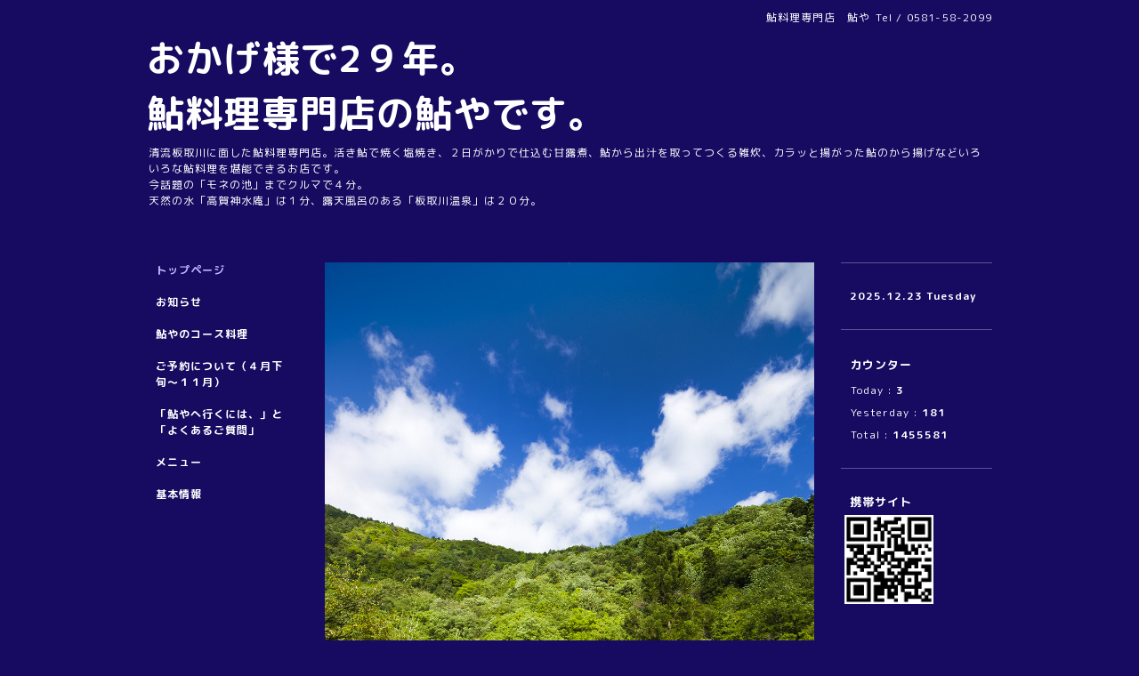

--- FILE ---
content_type: text/html; charset=utf-8
request_url: https://ayuya-gifu.com/
body_size: 4055
content:
<!DOCTYPE html PUBLIC "-//W3C//DTD XHTML 1.0 Transitional//EN" "http://www.w3.org/TR/xhtml1/DTD/xhtml1-transitional.dtd">
<html xmlns="http://www.w3.org/1999/xhtml" xml:lang="ja" lang="ja">
<head>
<!-- Simple2: ver.202001310000 -->
<meta http-equiv="content-type" content="text/html; charset=utf-8" />
<title>おかげ様で２4年、鮎料理専門店「鮎や」。モネの池5分、板取川沿いです。</title>
<meta name="viewport" content="width=device-width, initial-scale=1, maximum-scale=1, user-scalable=yes" />
<meta name="keywords" content="鮎,モネの池,塩焼き,岐阜,関,川床席,板取,鮎料理,子持ち,食事,おすすめ" />
<meta name="description" content="清流板取川に面し澄んだ空気の中でいただく鮎料理。活鮎で焼く塩焼き、２日がかりで仕込む甘露煮、鮎から出汁を取ってつくる雑炊などいろいろな鮎料理を堪能できるお店です。（川床席は要予約）「モネの池」クルマで５分。 天然の水「高賀神水庵」４分。露天風呂のある「板取川温泉」は２０分。" />
<meta property="og:title" content="おかげ様で２4年、鮎料理専門店「鮎や」。モネの池5分、板取川沿いです。" />
<meta property="og:image" content="https://cdn.goope.jp/145937/2005011903092g9z.jpg" />
<meta property="og:site_name" content="おかげ様で２4年、鮎料理専門店「鮎や」。モネの池5分、板取川沿いです。" />
<meta http-equiv="content-style-type" content="text/css" />
<meta http-equiv="content-script-type" content="text/javascript" />

<link rel="alternate" type="application/rss+xml" title="おかげ様で２4年、鮎料理専門店「鮎や」。モネの池5分、板取川沿いです。 / RSS" href="/feed.rss" />
<style type="text/css" media="all">@import "/style.css?653526-1612845883";</style>
<script type="text/javascript" src="/assets/jquery/jquery-3.4.1.min.js"></script>
<script type="text/javascript" src="/assets/jquery/jquery-migrate-3.1.0.min.js"></script>
<script type="text/javascript" src="/js/tooltip.js"></script>
<script type="text/javascript" src="/assets/responsiveslides/responsiveslides.min.js"></script>
<script type="text/javascript" src="/assets/colorbox/jquery.colorbox-1.6.4.min.js"></script>
<script src="/js/theme_simple2/init.js"></script>

    <script>
      $(document).ready(function(){
      $("#main").find(".thickbox").colorbox({rel:'thickbox',maxWidth: '98%'});
      });
    </script>
<!-- Global site tag (gtag.js) - Google Analytics -->
<script async src="https://www.googletagmanager.com/gtag/js?id=UA-22936864-1"></script>
<script>
  window.dataLayer = window.dataLayer || [];
  function gtag(){dataLayer.push(arguments);}
  gtag('js', new Date());

  gtag('config', 'UA-22936864-1');
</script>

</head>

<body id="top">
<div id="wrapper">
<div id="wrapper_inner">

<!-- ヘッダー部分ここから // -->
<div id="header">
<div id="header_inner">


    <div class="shop_title">
      <div class="shop_name shop_name_sp">鮎料理専門店　鮎や</div>
      <div class="shop_rss shop_rss_sp"><a href="/feed.rss"><img src="/img/icon/rss2.png" /></a></div>
      <div class="shop_tel shop_tel_sp">Tel&nbsp;/&nbsp;0581-58-2099</div>
      <div class="header_social_wrap">
        

        

        
      </div>
    </div>


  <div class="site_title">
    <h1 class="site_logo">
      <a class="shop_sitename" href="https://ayuya-gifu.com">おかげ様で2９年。<br />
鮎料理専門店の鮎やです。</a>
    </h1>
    <div class="site_description site_description_smartphone">清流板取川に面した鮎料理専門店。活き鮎で焼く塩焼き、２日がかりで仕込む甘露煮、鮎から出汁を取ってつくる雑炊、カラッと揚がった鮎のから揚げなどいろいろな鮎料理を堪能できるお店です。<br />
今話題の「モネの池」までクルマで４分。<br />
天然の水「高賀神水庵」は１分、露天風呂のある「板取川温泉」は２０分。</div>
  </div>


</div>
</div>
<!-- // ヘッダー部分ここまで -->


<div id="contents">
<div id="contents_inner">


  <!-- メイン部分ここから -->
  <div id="main">
  <div id="main_inner">

    

        <!----------------------------------------------

      ページ：トップ

    ---------------------------------------------->

        
        <script>
    $(function () {
      $("#slider").responsiveSlides({
        maxwidth: 650,
        speed: 700,
        timeout: 6000,
        namespace: "callbacks",
                before: function () {
          $('.events').append("<li>before event fired.</li>");
        },
        after: function () {
          $('.events').append("<li>after event fired.</li>");
        }
      });
    });
  </script>

      <ul class="rslides " id="slider">
        
        <li>
        <img src="https://cdn.goope.jp/145937/%E6%96%B0%E7%B7%91%E3%81%AE%E9%AE%8E%E3%82%84_l.jpg" alt="鮎や　新緑の風景">
        <p class="caption"><span class="caption_txt">鮎や　新緑の風景</span></p>
        </li>
        
        <li>
        <img src="//cdn.goope.jp/145937/2005011733515h2u_l.jpg" alt="新鮮な鮎">
        <p class="caption"><span class="caption_txt">新鮮な鮎</span></p>
        </li>
        
        <li>
        <img src="//cdn.goope.jp/145937/200501173412a3ph_l.jpg" alt="鮎の甘露煮">
        <p class="caption"><span class="caption_txt">鮎の甘露煮</span></p>
        </li>
        
        <li>
        <img src="//cdn.goope.jp/145937/200501173515paua_l.jpg" alt="第一川床席（晴天時・要予約）">
        <p class="caption"><span class="caption_txt">第一川床席（晴天時・要予約）</span></p>
        </li>
        
        <li>
        <img src="//cdn.goope.jp/145937/200501173539au97_l.jpg" alt="第二川床席（雨天時・要予約）">
        <p class="caption"><span class="caption_txt">第二川床席（雨天時・要予約）</span></p>
        </li>
        
        <li>
        <img src="//cdn.goope.jp/145937/200501173609g9ps_l.jpg" alt="モネの池">
        <p class="caption"><span class="caption_txt">モネの池</span></p>
        </li>
        
        <li>
        <img src="//cdn.goope.jp/145937/200501173628gnkd_l.jpg" alt="鮎やから眺める板取川">
        <p class="caption"><span class="caption_txt">鮎やから眺める板取川</span></p>
        </li>
        
        <li>
        <img src="//cdn.goope.jp/145937/2008082054432yu3_l.jpg" alt="Ｃコース　４１５０円（秋４６５０円）">
        <p class="caption"><span class="caption_txt">Ｃコース　４１５０円（秋４６５０円）</span></p>
        </li>
        
      </ul>
      


    <div class="welcome_area">
      <h2 class="page_title_top">Welcome</h2>
      <div class="message wysiwyg">
        <h2>おかげさまで２９年、鮎料理専門店の鮎やです。</h2>
<p><span style="font-size: 12pt;">岐阜県関市洞戸にある鮎料理の専門店。</span><br /><span style="font-size: 12pt;"> 板取川を見下ろしながら川床席で板さんが吟味した鮎料理をご賞味ください。　鮎や自家製の甘露煮は２８年連続お土産No.１です。　</span><br /><span style="font-size: 12pt;"> 天然水の高賀神水庵までは１分、モネの池までは５分、株杉のある２１世紀の森公園までは約１５分、新緑、紅葉の川浦渓谷まで約３５分です。板取川、武芸川各温泉までいずれも約２０分。タラガトンネルを通って郡上方面に通じています。　</span><br /><span style="font-size: 12pt;"> 高速を利用して来られる方は東海北陸自動車道の美濃IC、または東海環状自動車道の関広見ICを出て洞戸、板取方面に向かい車で３０分、国道２５６沿いにあります。　洞戸・板取は信号もなく走りやすい道ですが、のんびり安全運転でいらしてください。</span></p>
      </div>
    </div>

    
    <div class="information_area">
      <h2 class="page_title_info">Information</h2>
      <ul>
        
        <li><span class="top_info_date">2025-12-04</span><a href="/info/6549978">１２月４日（水）で営業は終了しました。今年もたくさんのご来店ありがとうございました。</a></li>
        
        <li><span class="top_info_date">2025-09-20</span><a href="/info/4103296">子持ち鮎について</a></li>
        
        <li><span class="top_info_date">2025-04-13</span><a href="/info/4665183">電話予約はこんな感じでお願いします。（４月中旬～１１月）</a></li>
        
        <li><span class="top_info_date">2025-04-13</span><a href="/info/3779511">清流板取川を見ながら鮎を　（４月下旬～１１月)</a></li>
        
        <li><span class="top_info_date">2025-04-13</span><a href="/info/3779510">ご予約の日が雨でも大丈夫！第二川床席　（４月下旬～１１月）</a></li>
        
        <li><span class="top_info_date">2025-04-13</span><a href="/info/3779505">鮎やからの観光案内（春～夏）</a></li>
        
        <li><span class="top_info_date">2025-04-13</span><a href="/info/3779493">２８年連続お土産№１、鮎の甘露煮</a></li>
        
        <li><span class="top_info_date">2025-04-13</span><a href="/info/4572839">高賀神水庵と鮎や</a></li>
        
        <li><span class="top_info_date">2023-07-18</span><a href="/info/4657649">７月２３日（土）、東海テレビ「ぐっさん家」で鮎やが放送されました。</a></li>
        
        <li><span class="top_info_date">2022-06-01</span><a href="/info/4612917">「花咲かタイムズ」放送ありがとうございました。</a></li>
        
      </ul>
    </div>
    

    


    


    


    


    


    


    


    

    

    

    


    


  </div>
  </div>
  <!-- // メイン部分ここまで -->

</div>
</div>
<!-- // contents -->


<!-- ナビゲーション部分ここから // -->
<div id="navi">
<div id="navi_inner">
  <ul>
    
    <li><a href="/"  class="navi_top active">トップページ</a></li>
    
    <li><a href="/info"  class="navi_info">お知らせ</a></li>
    
    <li><a href="/free/main"  class="navi_free free_322538">鮎やのコース料理</a></li>
    
    <li><a href="/free/yoyaku"  class="navi_free free_356286">﻿ご予約について（４月下旬～１１月）</a></li>
    
    <li><a href="/free/gotoayuya-question"  class="navi_free free_322539">「鮎やへ行くには、」と「よくあるご質問」</a></li>
    
    <li><a href="/menu"  class="navi_menu">メニュー</a></li>
    
    <li><a href="/about"  class="navi_about">基本情報</a></li>
    
  </ul>
  <br class="clear" />
</div>
<!-- ナビゲーションパーツここから // -->

<!-- // ナビゲーションパーツここまで -->
</div>
<!-- // ナビゲーション部分ここまで -->


<!-- サイドバー部分ここから // -->
<div id="sidebar">
<div id="sidebar_inner">

  <div class="today_area today_area_smartphone">
    <div class="today_title">2025.12.23 Tuesday</div>
    
  </div>


  <div class="counter_area counter_area_smartphone">
    <div class="counter_title">カウンター</div>
    <div class="counter_today">
      Today&nbsp;:&nbsp;<span class="num">3</span>
    </div>
    <div class="counter_yesterday">
      Yesterday&nbsp;:&nbsp;<span class="num">181</span>
    </div>
    <div class="counter_total">
      Total&nbsp;:&nbsp;<span class="num">1455581</span>
    </div>
  </div>


  <div class="qr_area qr_area_smartphone">
    <div class="qr_title">携帯サイト</div>
    <div class="qr_img"><img src="//r.goope.jp/qr/ayuya-gifu"width="100" height="100" /></div>
  </div>

  

</div>

</div>
<!-- // サイドバー部分ここまで -->


<!-- フッター部分ここから // -->
<div id="footer">
<div id="footer_inner">

 <div class="shop_title_footer clearfix">
      <div class="shop_info_footer">
        <div class="shop_rss shop_rss_footer shop_rss"><a href="/feed.rss"><img src="/img/icon/rss2.png" /></a></div>
        <div class="shop_name shop_name_footer">鮎料理専門店　鮎や&nbsp; </div>
      </div>
      <div class="shop_tel shop_tel_footer">0581-58-2099</div>
  </div>

  <div class="copy_powered">

  <div class="copyright copyright_smartphone">&copy;2025 <a href="https://ayuya-gifu.com">鮎料理専門店　鮎や</a>. All Rights Reserved.</div>

  <div class="powered powered_smartphone">Powered by <a href="https://goope.jp/">グーペ</a> / <a href="https://admin.goope.jp/">Admin</a></div>

  </div>

  <br class="clear" />

</div>
</div>
<!-- // フッター部分ここまで -->

</div>
</div>

</body>
</html>
